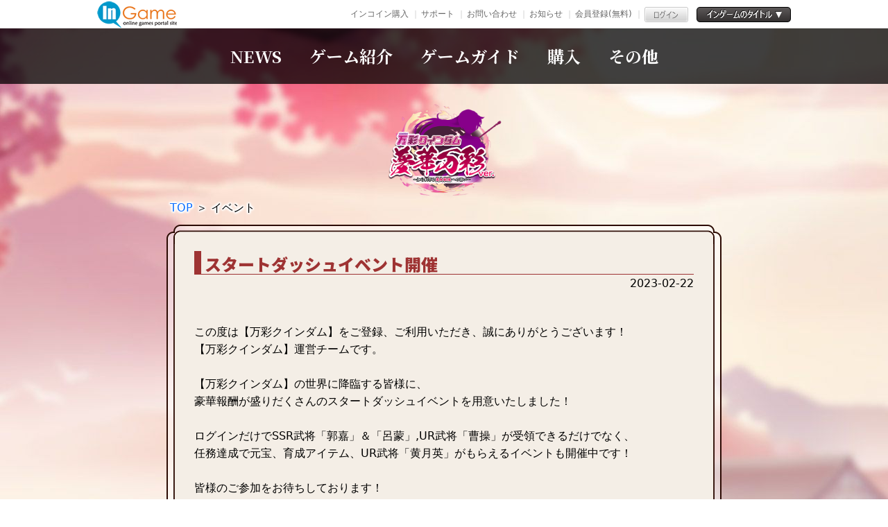

--- FILE ---
content_type: text/html; charset=UTF-8
request_url: https://ingame.jp/second.php?css=21&gid=108&cclink=ingame&url=/news/event/2023-02-21/33627.html
body_size: 5048
content:
<!DOCTYPE html>
<html lang="ja">
  <head>
        <!-- Google Tag Manager -->
        <script>(function(w,d,s,l,i){w[l]=w[l]||[];w[l].push({'gtm.start':
        new Date().getTime(),event:'gtm.js'});var f=d.getElementsByTagName(s)[0],
        j=d.createElement(s),dl=l!='dataLayer'?'&l='+l:'';j.async=true;j.src=
        'https://www.googletagmanager.com/gtm.js?id='+i+dl;f.parentNode.insertBefore(j,f);
        })(window,document,'script','dataLayer','GTM-KD9HS2N');</script>
        <!-- End Google Tag Manager -->
	<meta charset="utf-8" />
<meta name="viewport" content="width=device-width, initial-scale=1.0" />
<meta HTTP-EQUIV="CACHE-CONTROL" CONTENT="NO-CACHE">
<meta HTTP-EQUIV="PRAGMA" CONTENT="NO-CACHE">
    <meta charset="UTF-8" />
    <meta name="viewport" content="width=device-width, initial-scale=1.0" />
	<title>万彩クインダム〜知られざる美女秘境への誘い</title>
	<script type="text/javascript" src="/skin/game/bankui/js/jquery-3.5.1.min.js"></script>
	<script type="text/javascript" src="/e/extend/common/postmessage.js"></script>


    <link rel="shortcut icon" href="/skin/game/bankui/img/favicon.ico" type="image/x-icon" />

    <link rel="stylesheet" href="/skin/game/bankui/css/bootstrap-reboot.min.css" />
    <link rel="stylesheet" href="/skin/game/bankui/css/style.css?0413" media="screen and (min-width:800px)"/>
    <link rel="stylesheet" href="/skin/game/bankui/css/mobile.css?0413" media="screen and (max-width:799px)"/>
  </head>
  <body>
    <div id="individual">

        <!-- Google Tag Manager (noscript) -->
        <noscript><iframe src="https://www.googletagmanager.com/ns.html?id=GTM-KD9HS2N"
        height="0" width="0" style="display:none;visibility:hidden"></iframe></noscript>
        <!-- End Google Tag Manager (noscript) -->



        <!--共通ヘッダー//-->
        <style>
    html{
        margin-top: 41px;
    }

    @media (max-width: 1000px) {
        html{
            margin-top: 0px;
        }

        #jsBanner {
            display: none
        }
    }
</style>

<div id="jsBanner"></div>
<script type="text/javascript">
    $("#jsBanner").load("/e/extend/ingame/siteinfo/jsNewBanner.php");
</script>
        <!--//共通ヘッダー-->


    <header>


      <div id="header">
        <div id="menu_wrap">
		  <ul class="menu">
			<li class="menu_title">MENU</li>
			<li class="menu_news"><a href="/e/action/ListInfo.php?css=1&classid=20,21,22,23&tempid=23&ph=1&gameid=108__108&cclinkid=|99|&cclinkname=ingame">NEWS</a></li>
			<li class="menu_info"><a href="/second.php?css=6&gid=108&cclink=ingame&url=/info/about/bankui.html">ゲーム紹介</a></li>
			<li class="menu_guide"><a href='/gameinfo/bankui_ingame_guide.html'>ゲームガイド</a></li>
			<li class="menu_buy"><a href="/second.php?css=9&gid=108&cclink=ingame&url=/gameinfo/bankui_charge.html">購入</a></li>
			<li class="menu__single menu_etc">
			  <a href="#" class="init-bottom">その他</a>
			  <ul class="menu__second-level">
								<li class="menu_gift">
					<a href="/e/extend/cclink/ingame/giftcodelist.php?gid=108&css=10">ギフトコード</a>
				</li>
				
			  <li class="menu_faq"><a href="/second.php?css=8&gid=108&cclink=ingame&url=/info/question/bankui.html">よくある質問</a></li>
							<li><a href='/e/extend/ingame/contact/?gameid=108'>お問合わせ</a></li>
							<li><a href='/second.php?css=13&gid=108&cclink=ingame&url=/info/agreement/bankui_ingame.html'>利用規約</a></li>
							<li><a href='/info/ingame/privacy.html'>ﾌﾟﾗｲﾊﾞｼｰﾎﾟﾘｼｰ</a></li>
							<li><a href='/sp/'>InGame</a></li>
							</li>
			  </ul>
			</li>
		  </ul>
        </div>
        <div class="menu_open">
          <button class="menu_button">
            <span class="menu_lineTop"></span>
            <span class="menu_lineMiddle"></span>
            <span class="menu_lineBottom"></span>
          </button>
        </div>
      </div>

    </header>

      <main>
        <div class="logo">
          <a href="/index_bankui_ingame.html" ><img src="/skin/game/bankui/img/logo.png" alt=""/></a>
        </div>


                                    <section id="news_list">
                        
                                                    <div class="pagecontent">
                                <!--- subtitle start--->
                                <div class="subtitle">
                                    <div class="sp_page_right_top">
                                        <span class="subpagenav"><a href="/index_bankui_ingame.html">TOP</a></span>
                                        ＞
                                        <span class="subpagenav_current"> イベント </span>
                                    </div>
                                </div>
                                                    <meta charset="utf8" />

<script>
    if(!window.location.href.includes("/second.php?")  ){
         window.location.href = "/e/extend/common/gotonews.php?gid=108&cid=|6|99|30|24|23|21|13|12|2|1|&classid=21&url=/news/event/2023-02-21/33627.html";
    }
</script>

<!--- spcontain start && !window.location.href.includes("sankoku.net")--->
<div class="spcontain">
    <div class="spcontainer">
        <div class="page_tit">
            <h3>スタートダッシュイベント開催</h3>
            <span class="pages_date">2023-02-22</span>
        </div>
        <div class="page_dital">
                <img alt="" src="/d/file/p/2023/02-22/15cea97796b7b45eb27ee742430ee098.jpg" /><br />
この度は【万彩クインダム】をご登録、ご利用いただき、誠にありがとうございます！<br />
【万彩クインダム】運営チームです。<br />
&nbsp;<br />
【万彩クインダム】の世界に降臨する皆様に、<br />
豪華報酬が盛りだくさんのスタートダッシュイベントを用意いたしました！<br />
&nbsp;<br />
ログインだけでSSR武将「郭嘉」＆「呂蒙」,UR武将「曹操」が受領できるだけでなく、<br />
任務達成で元宝、育成アイテム、UR武将「黄月英」がもらえるイベントも開催中です！<br />
&nbsp;<br />
皆様のご参加をお待ちしております！<br />
&nbsp;
<h4>一、武将征途</h4>
期間：サーバー公開から7日間<br />
詳細：<br />
①名将集結：指定任務を達成し、<strong>元宝</strong>をもらいましょう！<br />
②全軍操練：目標任務をクリアで、<strong>元宝</strong>と<strong>大量</strong><strong>のアイテム</strong>をもらいましょう！<br />
③累計募集：武将募集任務を完成し、<strong>募集券</strong>と<strong>武将の武魂</strong>をもらいましょう！<br />
<img alt="" src="/d/file/p/2023/02-21/7db29fee7bdd35f56c0679f056ffba4a.png" style="width: 200px; height: 340px;" />&nbsp;&nbsp;<img alt="" src="/d/file/p/2023/02-21/fc568f455857e0284a243d8f10df6734.png" style="width: 200px; height: 340px;" />&nbsp;&nbsp;<img alt="" src="/d/file/p/2023/02-21/4d9d990013e9bff8948bd468238638aa.png" style="width: 200px; height: 340px;" />
<h4>二、公開試練</h4>
期間：サーバー公開から7日間<br />
詳細：毎日の目標任務をクリアして得点を稼ぎ、指定得点まで達成すれば、<strong>黄月英（SSR&rarr;</strong><strong>UR</strong><strong>）、大量の元宝</strong>などの豪華報酬が獲得できます！<br />
<img alt="" src="/d/file/p/2023/02-21/a88b0e78d3decf563d0a4c0ced2ff46c.png" style="width: 200px; height: 340px;" />&nbsp;&nbsp;<img alt="" src="/d/file/p/2023/02-21/9fdccf2a4c8e0151ef40150551da3e48.png" style="width: 200px; height: 340px;" />
<h4>三、群雄争霸</h4>
期間：サーバー公開から6日間<br />
詳細：戦役クリア、戦力が指定値に達成などの条件を満たし、サーバーで上位になれば、豪華報酬がもらえます！<br />
<img alt="" src="/d/file/p/2023/02-21/9e177b4ce9525a302b1d405effb404b8.png" style="width: 200px; height: 340px;" />&nbsp;&nbsp;<img alt="" src="/d/file/p/2023/02-21/4ba6ec1cad74f6c531d03a7a7624f954.png" style="width: 200px; height: 340px;" />
<h4>四、超お得パック</h4>
期間：新規アカウント作成して戦役20クリアで開放し、3日間持続<br />
詳細：イベント期間中、<strong>金色装備</strong>、<strong>武魂自選箱</strong>、<strong>大量の募集券</strong>を含む豪華パックが購入できます！<br />
<img alt="" src="/d/file/p/2023/02-21/b3f9460873007a2e557277e6bb2f81da.png" style="width: 200px; height: 261px;" />
<h4>五、時限累計チャージ</h4>
期間：新規アカウント作成して戦役25クリアで開放し、5日間持続<br />
詳細：イベント期間中、累計チャージ額が指定値になれば、武将「<strong>黄忠</strong><strong>」の</strong><strong>武魂</strong><strong>＆</strong><strong>神器</strong>、<strong>武将「曹操」＆「周瑜」</strong>とその神器を含む豪華報酬が受領可能！<br />
<img alt="" src="/d/file/p/2023/02-21/8de04c79618870cf0b7f9f5457bc2c87.png" style="width: 200px; height: 340px;" />&nbsp;&nbsp;<img alt="" src="/d/file/p/2023/02-21/3cf9cc96a9e1953abafb093fded36d5f.png" style="width: 200px; height: 335px;" />
<h4>六、七日特典</h4>
期間：新規アカウント作成して戦役25クリアで開放し、7日間持続<br />
詳細：毎日ログインだけで、武将「<strong>郭嘉</strong>」＆「<strong>呂蒙</strong>」＆「<strong>曹操</strong>」を含む豪華報酬が受領できます！<br />
<img alt="" src="/d/file/p/2023/02-21/791483318414f1dab8077881d49d124e.png" style="width: 200px; height: 337px;" />
<h4>七、ログインボーナス</h4>
期間：新規アカウント作成して戦役25クリアで開放し、永久有効<br />
詳細：毎日ログインで<strong>元宝</strong>、<strong>昇格丹</strong>、<strong>覚醒丹</strong>を含む報酬を受領しましょう！<br />
<img alt="" src="/d/file/p/2023/02-21/b0d695c97e38503732e034ef5584deb7.png" style="width: 200px; height: 339px;" />
<h4>八、機能特典</h4>
期間：新規アカウント作成して戦役25クリアで開放し、永久有効<br />
詳細：戦役をクリアで指定機能が開放されると、必要アイテムが含まれる豪華応援パックが開放されます！<br />
<img alt="" src="/d/file/p/2023/02-21/bb171939ba4774a10c7e9ed16c2fc046.png" style="width: 200px; height: 335px;" />
<h4>九、初チャージ</h4>
期間：新規アカウント作成して戦役25クリアで開放し、永久有効<br />
詳細：初チャージで指定Pt数を達成し、武将「<strong>黄忠</strong>」と「<strong>黄忠</strong>」<strong>の武魂</strong>、武将「<strong>諸葛亮</strong>」、<strong>七色石</strong>を含む豪華パックを受領しましょう！<br />
<img alt="" src="/d/file/p/2023/02-21/aea53b1909e8ce1b193e6d188588aaf6.png" style="width: 200px; height: 305px;" />&nbsp;&nbsp;<img alt="" src="/d/file/p/2023/02-21/636c5faffdc242f44984819ed93e2501.png" style="width: 200px; height: 307px;" />&nbsp;&nbsp;<img alt="" src="/d/file/p/2023/02-21/b78e57cf083731f3cd984ff393da36d0.png" style="width: 200px; height: 311px;" /><br />
<br />
注意事項<br />
※明らかにゲームルール違反だと判断された場合、運営側は事前通知なく、個別プレイヤー様をイベント報酬対象外にすることがあります。<br />
※イベント内に記載してあるすべての時間(公表時間、報酬配布時間など)は実際の作業進捗により前後する場合があります。<br />
※報酬配布時間が記載されていないイベントにつきましては、報酬は運営作業日にプレゼントを送付いたします (応募手続きは不要です)。<br />
※特別な説明がない限り、すべてのイベントは実施サーバーごとにデータが統計され、報酬が配布されます。<br />
※当ページの掲載内容は予告なく変更することがあります。あらかじめご了承ください。<br />
※イベント主催者は、今回のイベントにつき最終的な解釈権を有します。<br />
※画像はイメージです。実際のゲーム画面とは異なる場合がございます。<br />
※報酬の配布内容等に、不明な点等ある場合には運営チームにご連絡ください。(※1週間以上経過するとデータが確認できない場合がございます。あらかじめご了承下さい。)<br />
<br />
&nbsp;        </div>
        <div class="back_btn"><a href="javascript:history.go(-1)">戻る</a></div>
    </div>
</div>
<!--- spcontain end--->

<script src="/e/public/onclick/?enews=donews&classid=21&id=33627"></script>    </div>
      </div>
	 	<footer>
 		    		        <div class="company_info">
		            <img src="/skin/game/bankui/img/ingamelogo.png" alt="" srcset="" />
		            		                <div>
		                    <ul>
		                        		                            <li><a href='/e/extend/ingame/contact/?gameid=108' target='_blank'>お問合わせ</a></li>
		                        		                            <li><a href='/info/ingame/agreement.html' target='_blank'>利用規約</a></li>
		                        		                            <li><a href='/info/ingame/privacy.html' target='_blank'>ﾌﾟﾗｲﾊﾞｼｰﾎﾟﾘｼｰ</a></li>
		                        		                            <li><a href='/info/ingame/salespolicy.html' target='_blank'>特定商取引法</a></li>
		                        		                    </ul>
		                </div>
		            		            <p>© 2023 Ingame Co.,Ltd. All rights reserved.</p>
		        </div>
		    		</footer>
	</div>
	

 	<script src="https://cdnjs.cloudflare.com/ajax/libs/jquery/3.6.0/jquery.min.js"></script>
    <script src="/skin/game/bankui/js/common_m.js"></script>

 
 <script src="/skin/game/bankui/js/tabs.js"></script>

<script>
    var isMobile = /Android|webOS|iPhone|iPad|iPod|BlackBerry|IEMobile|Opera Mini/i.test(navigator.userAgent);
    if (!isMobile) {
        $('ul.menu__second-level li:last-child').remove();
    }
</script>


    </body>
</html>

--- FILE ---
content_type: text/html; charset=utf-8
request_url: https://ingame.jp/e/extend/ingame/siteinfo/jsNewBanner.php
body_size: 1361
content:
<link rel="stylesheet" href="/skin/ingame/new/css/ingametop2.css">
<div id="plattop">
    <div class="top_wrap">
        <a href="/" class="toplogo"></a>
        <!---top menu start--->
        <div class="tnmenu">
            <ul>
                <li class="tn_Incoinbuy"><a href="/info/ingame/shop_info.html">インコイン購入</a></li>
                <li class="tn_support">
                    <a href="/info/ingame/about_ingame.html">サポート</a>
                    <ul class="ts_gmenu">
                        <li class="tn_about"><a href="/info/ingame/about_ingame.html">はじめての方</a></li>
                        <li class="tn_faq"><a href="/info/ingame/ingame_faq.html">よくある質問</a></li>
                    </ul>
                </li>

                <li class="tn_contact"><a href="/e/extend/ingame/contact/">お問い合わせ</a></li>
                <li class="tn_contact"><a href="/e/extend/ingame/siteinfo/topics.php">お知らせ</a></li>

                                    <li class="tn_login tlilast"><a href="/e/member/register/index.php?groupid=1&gameid=99">会員登録(無料)</a></li>
                    <li class="tlilast"><a href="/e/member/login/" class="toploginbtn"></a></li>
                            </ul>
        </div>
        <!---top menu end--->


        <!--allgames start--->
        <div id="allgames" class="all_games">
            <span class="all_gamesbtn">インゲームのタイトル</span>
            <div id="allgameslist" class="all_gameslist">
                <dl class="games_content">
                    <dt>インゲームのタイトル</dt>
                    <dd><a target='_blank' href='/index_ec_ingame.html'><img src='/skin/game/ec/banner/75.jpg'/>時巡るエコーキューブ</a></dd><dd><a target='_blank' href='/index_ttg_ingame.html'><img src='/skin/game/ttg/banner/75.jpg'/>触ったら少女に</a></dd><dd><a target='_blank' href='/index_interfracta_ingame.html'><img src='/skin/game/interfracta/banner/75.jpg'/>交界戦姫インターフラクタ</a></dd><dd><a target='_blank' href='/index_lau_ingame.html'><img src='/skin/game/lau/banner/75.jpg'/>ルミナ・アークの最弱無双</a></dd><dd><a target='_blank' href='/index_kamifuwa_ingame.html'><img src='/skin/game/kamifuwa/banner/75.jpg'/>神々のふんわり育成日誌！</a></dd><dd><a target='_blank' href='/index_eow_ingame.html'><img src='/skin/game/eow/banner/75.jpg'/>聖戦の残響</a></dd><dd><a target='_blank' href='/index_isekai_ingame.html'><img src='/skin/game/isekai/banner/75.jpg'/>勇者なんてお断り！</a></dd><dd><a target='_blank' href='/index_egg_ingame.html'><img src='/skin/game/egg/banner/75.jpg'/>カリカリドラたま斬り</a></dd><dd><a target='_blank' href='/index_hasen_ingame.html'><img src='/skin/game/hasen/banner/75.jpg'/>覇界戦志</a></dd><dd><a target='_blank' href='/index_pw_ingame.html'><img src='/skin/game/pw/banner/7575.jpg'/>神になるッ！</a></dd><dd><a target='_blank' href='/index_yk_ingame.html'><img src='/skin/game/yk/banner/7575.jpg'/>よろず社の神ならい</a></dd><dd><a target='_blank' href='/index_lr_ingame.html'><img src='/skin/game/lr/banner/7575.jpg'/>ラスト・ラグナレク</a></dd><dd><a target='_blank' href='/index_ar_ingame.html'><img src='/skin/game/ar/banner/75x75.jpg'/>あやかしっくレコード</a></dd><dd><a target='_blank' href='/index_fkw_ingame.html'><img src='/d/file/p/2020/02-05/ff938c7f50c4360ac43e953851ea46c9.jpg'/>騎士と翼のﾌﾛﾝﾃｨｱ</a></dd><dd><a target='_blank' href='/index_dragoon_ingame.html'><img src='/d/file/p/2018/03-26/f7bb3b4086270043af276bdbd8586016.png'/>ドラグーン・ナイツ</a></dd><dd><a target='_blank' href='/index_mt3goku_ingame.html'><img src='/d/file/p/2020/08-17/823dbf5eab728fa614a51b2b44a762f7.jpg'/>無敵三国</a></dd>                </dl>
            </div>
        </div>
        <!--allgames start--->
    </div>
</div>

--- FILE ---
content_type: text/css
request_url: https://ingame.jp/skin/game/bankui/css/style.css?0413
body_size: 5961
content:
@charset "UTF-8";
/* 簡易リセットCSS */
@import url("https://fonts.googleapis.com/css2?family=Noto+Sans+JP:wght@100;400;900&family=Noto+Serif+JP:wght@400;700&display=swap");
* {
  margin: 0;
  padding: 0;
}

/* Google Fonts読み込み */
ul {
  list-style: none outside !important;
  margin: 0;
  padding: 0;
}

input:focus {
  outline: none;
}

body {
  position: relative;
  min-width: 1280px;
  color: var(--color_text);
  line-height: 1.6;
  background: url(../img/bg.jpg) no-repeat center -1120px;
}

section {
  transition: 0.3s;
}

header {
  background: url(../img/header.jpg) no-repeat center top;
  height: 1080px;
  overflow: hidden;
}

#header {
  height: 80px;
  display: flex;
  justify-content: center;
  align-items: center;
  position: relative;
  z-index: 1000;
  background-color: rgba(0, 0, 0, 0.75);
  /* SPメニュー開閉ボタン*/
}
#header #menu_wrap {
  display: flex;
  justify-content: center;
}
#header .menu {
  width: auto;
  position: relative;
  display: flex;
  justify-content: center;
}
#header .menu > li {
  padding: 0 20px;
  height: 80px;
  line-height: 80px;
  margin: 0 0;
  transition: all 0.3s;
  font-size: 24px;
}
#header .menu > li a {
  display: block;
  color: #fff;
  font-family: "Noto Sans JP", sans-serif;
  font-family: "Noto Serif JP", serif;
  font-weight: bold;
  text-decoration: none;
}
#header .menu > li a:hover {
  color: #ff7584;
}
#header .menu > li.menu_title {
  display: none;
}
#header .menu .menu_top {
  display: none;
}
#header .menu > li .menu > li a:hover {
  color: #999;
}
#header ul.menu__second-level {
  visibility: hidden;
  opacity: 0;
  z-index: 1;
}
#header ul.menu__second-level li {
  text-indent: 0;
  text-align: center;
  line-height: 40px;
  height: 40px;
}
#header ul.menu__second-level li a:hover {
  color: #000;
  background: #e5e5e5;
}
#header .menu > li.menu__single {
  position: relative;
}
#header li.menu__single ul.menu__second-level {
  position: absolute;
  top: 0px;
  left: 20px;
  width: 150px;
  font-size: 12px;
  background: #000;
  transition: all 0.2s ease;
  border: 1px solid #cccccc;
  filter: drop-shadow(2px 2px 2px rgba(0, 0, 0, 0.5));
}
#header li.menu__single:hover ul.menu__second-level {
  top: 60px;
  visibility: visible;
  opacity: 1;
}
#header .menu_open {
  display: none;
}

#gamestart_link {
  position: absolute;
  width: 260px;
  top: 533px;
  left: 50%;
  transform: translate(55px, 0px);
}
#gamestart_link .top_start {
  background: url(../img/start_on.png) no-repeat;
  background-size: contain;
  display: block;
  width: 226px;
  /* filter: drop-shadow(0px 3px 3px rgb(0, 0, 0)); */
  width: 100%;
}
#gamestart_link .top_start img {
  transition: 0.3s;
}
#gamestart_link .top_start img:hover {
  opacity: 0;
}
#gamestart_link img {
  width: 100%;
}

.mainte .top_start img:hover {
  opacity:1 !important;
}

footer {
  background: #fff;
  height: 120px;
  bottom: 0;
  width: 100%;
  z-index: 101;
  transition: 0.3s;
  color: #000;
}
footer .company_info {
  padding: 10px;
  position: relative;
  display: flex !important;
  justify-content: center;
  flex-wrap: wrap;
  align-items: center;
}
footer .company_info img {
  width: 186px;
  height: 69px;
}
footer .company_info div {
  margin: 0px 0px 0px 40px;
}
footer .company_info ul {
  margin-bottom: 0px;
  font-size: 12px;
  display: flex;
  justify-content: center;
}
footer .company_info ul li {
  margin: 0 5px;
  padding-left: 5px;
  border-left: 1px solid #000;
}
footer .company_info ul li:first-child {
  border: none;
  padding-left: 0px;
  margin: 0 5px 0 0;
}
footer p {
  width: 100%;
  text-align: center;
  margin: 10px 0 0 0;
}

#top {
  width: 100%;
  height: 100vh;
  height: calc(var(--vh, 1vh) * 100);
  background-image: url(../img/sub_menu_bg.png), url(../img/header.png);
  background-repeat: no-repeat;
  background-position: center bottom, center center;
  background-size: auto, contain;
  position: relative;
}

.sp_header {
  display: none;
}

@-webkit-keyframes btn_anime {
  0% {
    bottom: 0px;
  }
  100% {
    bottom: 20px;
  }
}

@keyframes btn_anime {
  0% {
    bottom: 0px;
  }
  100% {
    bottom: 20px;
  }
}
#world {
  position: relative;
  z-index: 2;
  background: url(../img/world_bg.png) no-repeat center top;
  margin: 80px 0 0 0;
  padding: 0px 0 0 0;
}
#world .world_wrapper {
  width: 1280px;
  margin: 0 auto;
}
#world .world_wrapper h1 {
  width: 220px;
  margin: 0px 0 10px 0;
}
#world .world_wrapper h1 img {
  width: 100%;
}
#world .world_img {
  margin: 0px 0 0px 0;
  width: 1286px;
}
#world .world_img img {
  width: 100%;
}

#chara {
  margin: -100px 0 0 0;
  padding: 0px 0 0 0;
  background: url(../img/chara_bg.png) center 155px no-repeat;
}
#chara h1 {
  text-align: center;
}
#chara .charactar-slider {
  position: relative;
  margin: 20px 0 0 0;
  padding: 0 0 0px 0 !important;
  width: 100%;
  overflow: hidden;
}
#chara .charactar-slider .swiper-wrapper {
  margin: 0 0 40px 0;
}
#chara .charactar-slider .swiper-slide {
  text-align: center;
  margin: 40px 0 0 0;
}
#chara .charactar-slider .swiper-slide img {
  width: 910px;
}
#chara .charactar-slider .item {
  position: relative;
  z-index: 10;
  width: 900px;
  margin: 0 30px;
  height: 880px;
  overflow: visible;
}
#chara .charactar-slider .chara_pagination {
  width: 100%;
  bottom: 180px !important;
  display: flex;
  justify-content: center;
}
#chara .charactar-slider .chara_pagination .swiper-pagination-bullet-active {
  opacity: 0.5;
}
#chara .charactar-slider .chara_pagination span {
  width: 107px;
  height: 106px;
  margin: 0 10px 0 10px !important;
  opacity: 1;
  font-size: 0;
  background-size: cover !important;
  border-radius: 0;
}
#chara .charactar-slider .chara_pagination span:nth-child(1) {
  background: url(../img/chara/icon_c_1.png) no-repeat center;
}
#chara .charactar-slider .chara_pagination span:nth-child(2) {
  background: url(../img/chara/icon_c_1.png) no-repeat center;
}
#chara .charactar-slider .chara_pagination span:nth-child(3) {
  background: url(../img/chara/icon_c_1.png) no-repeat center;
}
#chara .prev,
#chara .next {
  position: absolute;
  width: 78px !important;
  height: 106px !important;
  top: 50%;
  z-index: 5;
}
#chara .prev {
  background: url(../img/arrow_l.png) no-repeat !important;
  background-size: cover !important;
  margin: -54px 0 0 -490px;
  left: 50% !important;
}
#chara .next {
  background: url(../img/arrow_r.png) no-repeat !important;
  background-size: cover !important;
  margin: -54px -490px 0 0;
  right: 50% !important;
}

#spec {
  font-family: OpenSans;
  width: 100%;
  background: rgb(54, 72, 117);
  background: linear-gradient(0deg, rgb(54, 72, 117) 0%, rgb(14, 30, 44) 100%);
  display: flex;
  flex-direction: row-reverse;
  justify-content: center;
  align-items: flex-start;
  padding: 80px 0;
  background-size: cover;
  text-align: center;
}
#spec img {
  display: block;
  width: 180px;
  border-radius: 10px;
}
#spec .spec_inner {
  width: 640px;
  margin: 0px 40px 0px 0px;
  display: flex;
  justify-content: space-evenly;
}
#spec .spec_inner .spec_table {
  margin: 2px 0 0 0;
  width: 100%;
  font-size: 12px;
  border-spacing: 0 10px 0 10px;
  color: #fff;
}
#spec .spec_inner .spec_table th {
  border: 1px solid #fff;
  padding: 7px;
  width: 140px;
  text-align: center;
  margin-right: 3px;
  vertical-align: middle;
}
#spec .spec_inner .spec_table td {
  border: 1px solid #fff;
  vertical-align: middle;
  padding-left: 1em;
}
#spec .spec_inner .spec_table td span {
  font-size: 70%;
}
#spec .caution {
  width: 980px;
  margin: 0 auto;
  padding: 20px;
  border: 2px solid #8b785e;
  border-radius: 16px;
  background-color: rgba(0, 0, 0, 0.4);
}
#spec .caution p {
  font-size: 18px;
  margin-bottom: 10px;
}
#spec .caution ul li {
  line-height: 20px;
  font-size: 14px;
}

#news_area {
  position: relative;
  width: 100%;
  position: relative;
  font-family: "Noto Sans JP", sans-serif;
  margin: -100px 0 0 0;
  padding: 160px 0 250px 0;
  background: url(../img/news_bg.png) no-repeat top center;
}
#news_area #banner {
  background: transparent;
  width: 800px;
  height: 328px;
  margin: 0px auto 80px auto;
  overflow:hidden;
}
#news_area #banner img {
  display: block;
  width: 100%;
}
#news_area #banner .banner-pagination {
  height: 25px !important;
  line-height: 25px;
  vertical-align: top;
  text-align: center;
}
#news_area #banner .banner-pagination .swiper-pagination-clickable,
#news_area #banner .banner-pagination .swiper-pagination-bullet {
  line-height: 25px;
  vertical-align: top;
  width: 12px !important;
  height: 12px !important;
  margin: 6px;
  opacity: 1 !important;
  background-color: #666;
}
#news_area #banner .banner-pagination .swiper-pagination-bullet-active {
  background-color: #000;
}
#news_area #news_wrapper {
  width: 930px;
  margin: 0 auto 0 auto;
  display: flex;
  justify-content: space-between;
}
#news_area #news {
  overflow: hidden;
  width: 740px;
  height: 480px;
}
#news_area #news .news_body {
  background: #f3c6cd;
  border-radius: 10px;
  padding: 0px;
  overflow: hidden;
}
#news_area #news .notice_tabs_list ul {
  height: 60px;
  background: url(../img/nwes_pat.png);
  padding: 15px 0;
  display: flex;
  justify-content: space-around;
}
#news_area #news .notice_tabs_list ul .active {
  background-color: #f72a47;
}
#news_area #news .notice_tabs_list ul li {
  width: 120px;
  height: 30px;
  text-align: center;
  cursor: pointer;
  color: #fff;
  font-size: 16px;
  line-height: 30px;
  padding: 0px 0 0 0;
  background-color: #df5a7b;
  border-radius: 15px;
  margin-bottom: 11px;
}
#news_area #news .tabs {
  position: relative;
  overflow: hidden;
  width: 100%;
}
#news_area #news .tabs > ul {
  margin: 0;
  padding: 18px 32px;
}
#news_area #news .tabs > ul > li {
  display: none;
  margin: 0 0px 0 0px;
}
#news_area #news .tabs > ul > li ul {
  margin-bottom: 20px;
  height: 334px;
  overflow: hidden;
}
#news_area #news .tabs > ul > li ul li {
  font-size: 16px;
  padding: 24px 0px 0 0;
  border-bottom: 1px solid #6d3c42;
  align-items: center;
  margin: 0 0 20px 0;
  position: relative;
}
#news_area #news .tabs > ul > li ul li .icon {
  position: absolute;
  display: block;
  top: 0;
  left: 100px;
  height: 20px;
  border-radius: 10px;
}
#news_area #news .tabs > ul > li ul li .ic_type21 {
  background: #fff url(../img/label_event.png) no-repeat center center;
  background-size: cover;
  min-width: 75px;
  height: 18px;
  margin-right: 10px;
}
#news_area #news .tabs > ul > li ul li .ic_type20 {
  background: #fff url(../img/label_news.png) no-repeat center center;
  background-size: cover;
  min-width: 75px;
  height: 18px;
  margin-right: 10px;
}
#news_area #news .tabs > ul > li ul li .ic_type22 {
  background: #fff url(../img/label_update.png) no-repeat center center;
  background-size: cover;
  min-width: 75px;
  height: 18px;
  margin-right: 10px;
}
#news_area #news .tabs > ul > li ul li .ic_type23 {
  background: #fff url(../img/label_mainte.png) no-repeat center center;
  background-size: cover;
  min-width: 75px;
  height: 18px;
  margin-right: 10px;
}
#news_area #news .tabs > ul > li ul li .ic_type26 {
  background: #fff url(../img/label_tips.jpg) no-repeat center center;
  background-size: cover;
  min-width: 75px;
  height: 18px;
  margin-right: 10px;
}
#news_area #news .tabs > ul > li ul li .t1 {
  display: flex;
  flex: auto;
  overflow: hidden;
  align-items: center;
  text-overflow: ellipsis;
  white-space: nowrap;
}
#news_area #news .tabs > ul > li ul li .t3 {
  color: #6d3c42;
  font-size: 16px;
  line-height: 20px;
  white-space: nowrap;
  position: absolute;
  top: 0;
  left: 0;
}
#news_area #news .tabs > ul > li ul li a {
  text-decoration: none;
  color: #6d3c42;
  vertical-align: middle;
}
#news_area #news .tabs > ul > li ul li a:hover {
  color: #f31e0e;
}
#news_area #news .morebtn {
  height: 30px;
}
#news_area #news .morebtn a {
  float: right;
  display: block;
  text-decoration: none;
  text-align: center;
  color: #fff;
  width: 125px;
  height: 30px;
  padding: 0px 0 0 0;
  background-color: #e7839d;
  font-size: 16px;
  border-radius: 15px;
  line-height: 30px;
}
#news_area #news .morebtn a:hover {
  background: #fff;
  color: #000;
}
#news_area .sub_links li:nth-child(2) {
  margin: 25px 0;
}

#twitter_area {
  position: relative;
  z-index: 2;
  margin: -160px 0 0 0;
  padding: 80px 0;
  background: url(../img/tw_bg.png) center 0 no-repeat;
}
#twitter_area .tw_wrapper {
  width: 820px;
  margin: 0 auto;
  overflow: hidden;
  border-radius: 10px;
}
#twitter_area .tw_wrapper .tw_header {
  background: url(../img/tw_pat.png);
  height: 60px;
  color: #fff;
  text-align: center;
  font-size: 40px;
  line-height: 60px;
}
#twitter_area .tw_wrapper .tw_body {
  background: #c1e0e9;
  height: 540px;
  padding: 24px 40px;
}
#twitter_area .tw_wrapper .tw_body .timeline_wrapper {
  height: 100%;
  overflow: auto;
  background-color: #fff;
  border-radius: 10px;
}

#feature {
  position: relative;
  background: url(../img/feature.png) no-repeat center top;
  margin: 80px 0 0 0;
  padding: 0px 0 160px 0;
}
#feature h1 {
  text-align: center;
}
#feature .feature-slider {
  position: relative;
  z-index: 2;
  width: max(1280px, 100%);
  margin: 80px auto 0 auto;
  padding: 0 0 0 0 !important;
  filter: drop-shadow(3px 3px 3px rgba(0, 0, 0, 0.3));
  overflow: hidden;
}
#feature .feature-slider .swiper-slide {
  width: 967px;
  margin: 0 auto;
  opacity: 0.4;
  overflow: hidden;
  transition: 0.7s;
  transform: scale(0.9);
}
#feature .feature-slider .swiper-slide img {
  width: 100%;
}
#feature .feature-slider .swiper-slide-active {
  opacity: 1;
  z-index: 1;
  transform: scale(1);
}
#feature .prev,
#feature .next {
  position: absolute;
  width: 78px !important;
  height: 106px !important;
  top: 50%;
  z-index: 5;
}
#feature .prev {
  background: url(../img/arrow_l.png) no-repeat !important;
  background-size: cover !important;
  margin: -54px 0 0 -490px;
  left: 50% !important;
}
#feature .next {
  background: url(../img/arrow_r.png) no-repeat !important;
  background-size: cover !important;
  margin: -54px -490px 0 0;
  right: 50% !important;
}
#feature .feature_pagination {
  width: 100%;
  margin: 0.5rem auto 0 auto;
  text-align: center;
  line-height: 12px;
  font-size: 12px;
  bottom: 128px;
}
#feature .feature_pagination .swiper-pagination-bullet {
  width: 12px;
  height: 12px;
  display: inline-block;
  border-radius: 100%;
  background: #cccccc;
  opacity: 1;
}
#feature .feature_pagination .swiper-pagination-bullet-active {
  opacity: 1;
  background-color: #000;
}
#feature .feature_pagination span {
  margin: 0 5px !important;
  font-size: 0;
}
#feature .feature_pagination span:focus {
  outline: -webkit-focus-ring-color auto 0px;
}

/*----------------------------------------------------------------------
          2nd page
----------------------------------------------------------------------*/
input:focus {
  outline: none;
}

#individual {
  background-image: url(../img/second_bg.jpg);
  background-attachment: fixed;
  background-color: #fff;
  background-size: auto;
  background-repeat: no-repeat;
  background-position: center top;
}
#individual header {
  background-image: none;
  height: 350px;
  width: 100%;
  z-index: 100;
  text-align: center;
  padding: 0;
  margin: 0 0 -250px 0;
}
#individual header #header {
  position: relative;
  z-index: 2;
}
#individual main {
  padding: 0 0 75px 0;
}
#individual main .logo {
  width: 224px;
  margin: 0 auto;
}
#individual main .logo img {
  width: 100%;
}
#individual main #news_list {
  width: 800px;
  margin: 0 auto;
}
#individual main #news_list .back_btn {
  font-family: "Noto Sans JP", Sans;
}
#individual main #news_list .back_btn a {
  margin: 0 auto;
  text-align: center;
  display: block;
  width: 140px;
  background-color: #e4dbba;
  color: #000;
  padding: 10px;
  text-decoration: none;
  border-radius: 2px;
}
#individual main #news_list .back_btn a:hover {
  color: #e79141;
}
#individual main #news_list #genre {
  display: flex;
  flex-wrap: wrap;
  justify-content: center;
  margin: 10px auto 10px auto;
}
#individual main #news_list #genre li {
  font-family: "Noto Sans JP", sans-serif;
  position: relative;
  background-color: #e4dbba;
  border-radius: 6px;
  font-weight: bold;
  text-align: center;
  width: 120px;
  cursor: pointer;
  padding: 8px 8px;
  margin: 10px;
}
#individual main #news_list #genre li a {
  color: #000000;
  text-decoration: none;
  font-weight: 700;
}
#individual main #news_list #genre li a:hover {
  color: #9e3333;
}
#individual main #news_list > #news_body {
  margin-top: 60px;
}
#individual main #news_list > #news_body > li:before, #individual main #news_list > #news_body > li:after {
  content: " ";
  display: block;
  position: absolute;
}
#individual main #news_list > #news_body li {
  position: relative;
  background: url(../img/frame.png) repeat-y;
  margin-bottom: 80px;
  padding: 0 40px;
}
#individual main #news_list > #news_body li:before, #individual main #news_list > #news_body li:after {
  content: " ";
  display: block;
  position: absolute;
}
#individual main #news_list > #news_body li:before {
  left: 0;
  top: -28px;
  width: 100%;
  height: 28px;
  background-image: url(../img/frame_t.png);
  background-repeat: no-repeat;
  background-position: center top;
}
#individual main #news_list > #news_body li:after {
  left: 0;
  bottom: -28px;
  width: 100%;
  height: 28px;
  background-image: url(../img/frame_b.png);
  background-repeat: no-repeat;
  background-position: center bottom;
}
#individual main #news_list > #news_body li a {
  display: flex;
  align-items: center;
  text-decoration: none;
  position: relative;
  z-index: 5;
}
#individual main #news_list > #news_body li a .min_banner img {
  width: 250px;
  margin-right: 20px;
}
#individual main #news_list > #news_body li a .icon {
  flex-basis: 150px;
  width: 150px;
  height: 89px;
  background-size: contain;
  text-indent: -1000%;
  overflow: hidden;
  flex-shrink: 0;
}
#individual main #news_list > #news_body li a .icon .ic_type21 {
  background: url(../img/event.png) no-repeat;
  background-size: 100%;
  display: block;
  width: 100%;
  height: 100%;
}
#individual main #news_list > #news_body li a .icon .ic_type20 {
  background: url(../img/info.png) no-repeat;
  background-size: 100%;
  display: block;
  width: 100%;
  height: 100%;
}
#individual main #news_list > #news_body li a .icon .ic_type22 {
  background: url(../img/update.png) no-repeat;
  background-size: 100%;
  display: block;
  width: 100%;
  height: 100%;
}
#individual main #news_list > #news_body li a .icon .ic_type23 {
  background: url(../img/mainte.png) no-repeat;
  background-size: 100%;
  display: block;
  width: 100%;
  height: 100%;
}
#individual main #news_list > #news_body li a .date {
  padding: 5px 5px 5px 15px;
  line-height: 24px;
}
#individual main #news_list > #news_body li a .date span {
  vertical-align: middle;
}
#individual main #news_list .sppagination {
  margin: 50px auto;
  display: flex;
  flex-wrap: wrap;
  justify-content: center;
}
#individual main #news_list .sppagination a,
#individual main #news_list .sppagination b {
  margin: 0 10px;
  filter: drop-shadow(3px 3px 3px rgba(0, 0, 0, 0.5));
  border-radius: 5px;
  background-color: whitesmoke;
  display: block;
  text-align: center;
  line-height: 40px;
  width: 40px;
  height: 40px;
}
#individual main #news_list .sppagination a:hover,
#individual main #news_list .sppagination b:hover {
  background-color: #0090ff;
  color: #fff;
}
#individual main .pagecontent {
  margin: 0 0 0 0;
}
#individual main .pagecontent .subtitle {
  margin-bottom: 0px;
  filter: drop-shadow(1px 0px 1px #fff) drop-shadow(-1px 0px 1px #fff) drop-shadow(0px 1px 1px #fff) drop-shadow(0px -1px 1px #fff);
  padding: 2px 0 10px 5px;
}
#individual main .pagecontent .spcontain {
  position: relative;
  background: url(../img/frame.png) repeat-y;
  padding: 0 40px;
  margin-top: 30px;
}
#individual main .pagecontent .spcontain:before, #individual main .pagecontent .spcontain:after {
  content: " ";
  display: block;
  position: absolute;
}
#individual main .pagecontent .spcontain:before {
  left: 0;
  top: -28px;
  width: 100%;
  height: 28px;
  background-image: url(../img/frame_t.png);
  background-repeat: no-repeat;
  background-position: center top;
}
#individual main .pagecontent .spcontain:after {
  left: 0;
  bottom: -28px;
  width: 100%;
  height: 28px;
  background-image: url(../img/frame_b.png);
  background-repeat: no-repeat;
  background-position: center bottom;
}
#individual main .pagecontent .spcontain .spcontainer {
  padding: 10px 0;
}
#individual main .pagecontent .spcontain .spcontainer .page_tit {
  margin-bottom: 20px;
}
#individual main .pagecontent .spcontain .spcontainer .page_tit h3 {
  color: #9e3333;
  font-family: "Noto Sans JP", sans-serif;
  font-weight: bold;
  border-width: 0 0 1px 10px;
  border-color: #9e3333;
  border-style: solid;
  padding: 5px 5px 0px 5px;
  font-size: 24px;
  margin-bottom: 0px;
}
#individual main .pagecontent .spcontain .spcontainer .page_tit .pages_date {
  display: block;
  color: #000;
  text-align: right;
}
#individual main .pagecontent .spcontain .spcontainer .page_dital {
  color: #000;
  margin-bottom: 24px;
}
#individual main .pagecontent .spcontain .spcontainer .page_dital p {
  margin-bottom: 1em;
}
#individual main .pagecontent .spcontain .spcontainer .page_dital h2 {
  font-size: 20px !important;
  margin: 10px 0;
}
#individual main .pagecontent .spcontain .spcontainer .page_dital h3,
#individual main .pagecontent .spcontain .spcontainer .page_dital h4 {
  background: url(../img/h3_bg.jpg) center bottom;
  font-family: "Noto Sans JP", sans-serif;
  font-weight: bold;
  color: #fff;
  border: 1px solid #000;
  font-size: 20px !important;
  font-weight: bold;
  margin: 10px 0 5px 0;
  padding: 5px 10px;
  border-radius: 6px;
}
#individual main .pagecontent .spcontain .spcontainer .page_dital img {
  display: inline-block;
  max-width: 100%;
  margin-bottom: 20px;
}
#individual main .pagecontent .spcontain .spcontainer .page_dital table {
  width: 100%;
  border: 1px solid #333333;
  font-size: 0.9em;
  border-spacing: 0;
  color: #000;
  margin: 0 0 0.24rem 0;
}
#individual main .pagecontent .spcontain .spcontainer .page_dital table th {
  color: #fff;
  padding: 8px 15px;
  background: #00234b;
  font-weight: bold;
  border-left: 1px solid #666666;
  border-top: 1px solid #666666;
  border-bottom: 1px solid #666666;
  line-height: 120%;
  text-align: center;
  text-shadow: 1px 1px 4px #000000;
  box-shadow: 0px 1px 1px rgba(255, 255, 255, 0.3) inset;
}
#individual main .pagecontent .spcontain .spcontainer .page_dital table th:last-child {
  border-right: 1px solid #666666;
  box-shadow: 2px 2px 1px rgba(0, 0, 0, 0.1), 0px 1px 1px rgba(255, 255, 255, 0.3) inset;
}
#individual main .pagecontent .spcontain .spcontainer .page_dital table tr {
  background: #fff;
}
#individual main .pagecontent .spcontain .spcontainer .page_dital table tr:nth-child(2n+1) {
  background-color: #e7eff2;
}
#individual main .pagecontent .spcontain .spcontainer .page_dital table tr td {
  text-align: center;
  padding: 8px 15px;
  border-bottom: 1px solid #666666;
  border-left: 1px solid #666666;
}
#individual main .pagecontent .spcontain .spcontainer .page_dital table tr td:last-child {
  border-right: 1px solid #666666;
  box-shadow: 2px 2px 1px rgba(0, 0, 0, 0.1);
}
#individual main .pagecontent .spcontain .spcontainer .page_dital .faq_block {
  border-radius: 6px;
  background-color: #5d3422;
}
#individual main .pagecontent .spcontain .spcontainer .page_dital .q {
  display: inline-block;
  width: 100%;
  padding: 10px;
  color: #fff;
  border-bottom: 1px solid #3f1f13;
}
#individual main .pagecontent .spcontain .spcontainer .page_dital .a {
  color: #fff;
  padding: 10px;
  border-radius: 0px 0px 6px 6px;
  display: flex;
  background-color: #93543e;
  border-top: 1px solid #ab735e;
}
#individual main .pagecontent .spcontain .spcontainer .back_btn {
  font-family: "Noto Sans JP", Sans;
}
#individual main .pagecontent .spcontain .spcontainer .back_btn a {
  margin: 0 auto;
  text-align: center;
  display: block;
  width: 140px;
  background-color: #e4dbba;
  color: #000;
  padding: 10px;
  text-decoration: none;
  border-radius: 2px;
}
#individual main .pagecontent .spcontain .spcontainer .back_btn a:hover {
  color: #e79141;
}
#individual .page_nav {
  display: flex;
  justify-content: center;
  margin: 25px auto;
}
#individual .page_nav li {
  filter: drop-shadow(3px 3px 3px rgba(0, 0, 0, 0.1));
  margin: 0 5px;
}
#individual .page_nav li a {
  background: #e4dbba;
  color: #000;
  border-radius: 4px;
  text-decoration: none;
  padding: 5px 10px;
  height: 100%;
  width: 100%;
  display: inline-block;
}
#individual .page_nav li a:hover {
  color: #9e3333;
}
#individual footer {
  background: #410d1e;
  height: 120px;
  bottom: 0;
  width: 100%;
  z-index: 101;
  transition: 0.3s;
  color: #fff;
}
#individual footer .company_info {
  padding: 10px 0 0 0px;
  position: relative;
  display: flex !important;
  justify-content: center;
  flex-wrap: wrap;
  align-items: center;
}
#individual footer .company_info img {
  width: 186px;
  height: 69px;
}
#individual footer .company_info div {
  margin: 0px 0px 0px 40px;
}
#individual footer .company_info ul {
  margin-bottom: 0px;
  font-size: 12px;
  display: flex;
  justify-content: center;
}
#individual footer .company_info ul li {
  margin: 0 5px;
  padding-left: 5px;
  border-left: 1px solid #fff;
}
#individual footer .company_info ul li:first-child {
  border: none;
  padding-left: 0px;
  margin: 0 5px 0 0;
}
#individual footer p {
  width: 100%;
  text-align: center;
  margin: 10px 0 0 0;
}

.contact main #news_list {
  padding-top: 50px;
}
.contact main #news_list #genre {
  display: none !important;
}

.cateBox_bx .cateBox_tb tr {
  background: #fff;
}
.cateBox_bx .cateBox_tb tr:nth-child(2n+1) {
  background-color: #e7eff2;
}
.cateBox_bx .cateBox_tb tr td {
  text-align: left !important;
}
.cateBox_bx .cateBox_tb tr td table {
  margin: 0 !important;
}
.cateBox_bx .cateBox_tb tr td:last-child {
  border-right: none !important;
  box-shadow: none !important;
}
.cateBox_bx .submit_button {
  margin: 0 auto;
  text-align: center;
  display: block;
  width: 100px;
  background: linear-gradient(to left, #352200 0%, #6a4400 100%);
  color: #fff;
  border: none;
  border-bottom: 2px solid #000;
  padding: 10px;
  text-decoration: none;
  margin-top: 20px auto;
  border-radius: 4px;
  filter: drop-shadow(1px 1px 3px rgba(0, 0, 0, 0.33));
}
.cateBox_bx .submit_button:focus {
  border: 0;
  border-bottom: 2px solid #fff;
  outline: none;
  filter: drop-shadow(1px 1px 3px rgba(0, 0, 0, 0));
}

.guide_title {
  padding: 8px;
  border-width: 0 0 1px 15px;
  border-color: #00234b;
  border-style: solid;
  margin: 0 auto 24px auto;
}

.guide_list {
  display: flex;
  flex-wrap: wrap;
  justify-content: space-around;
  margin-bottom: 8px;
}
.guide_list::after {
  content: "";
  display: block;
  width: 32%;
}
.guide_list::before {
  content: "";
  display: block;
  width: 32%;
  order: 1;
}
.guide_list li {
  text-align: center;
  width: 30%;
  border: 1px solid #000;
  border-radius: 4px;
  margin: 1%;
  overflow: hidden;
}
.guide_list li a {
  display: block;
  width: 100%;
  height: 100%;
  text-decoration: none;
  padding: 3%;
  background: #c9c0a2;
  color: #000;
}
.guide_list li a:hover {
  background-color: #e7eff2;
}

--- FILE ---
content_type: text/css
request_url: https://ingame.jp/skin/game/bankui/css/mobile.css?0413
body_size: 6429
content:
@charset "UTF-8";
@import url("https://fonts.googleapis.com/css2?family=Noto+Sans+JP:wght@100;400;900&family=Noto+Serif+JP:wght@400;700&display=swap");
*,
ul {
  margin: 0;
  padding: 0;
  list-style: none inside;
}

h1,
h3 {
  width: 100%;
}

p {
  margin-bottom: 1em !important;
}

header {
  position: relative;
  background-repeat: no-repeat;
  background-position: center bottom, center top;
  background-size: contain, inherit;
  background-color: transparent;
  border-bottom: 3px solid rgb(207, 153, 3);
}
header .sp_header {
  width: 100%;
  display: block;
}
header #header {
  position: relative;
  z-index: 1000;
  background: #fff;
  height: 50px;
  /*ハンバーガーメニュー開閉ボタン*/
}
header #header .m_logo img {
  height: 40px;
  margin: 5px 0 0 10px;
}
header #header #menu_wrap {
  visibility: hidden;
  transition: all 0.2s;
  /* サブリンク */
}
header #header #menu_wrap .menu {
  width: 100vw;
  position: fixed;
  top: 50px;
  height: calc(100% - 5px);
  background: rgba(0, 0, 0, 0.95);
}
header #header #menu_wrap .menu li {
  text-align: center;
  font-size: 15px;
  line-height: 50px;
  border-bottom: 1px solid #fff;
}
header #header #menu_wrap .menu li .init-bottom {
  display: none;
}
header #header #menu_wrap .menu li a {
  color: #fff;
  display: block;
  width: 100%;
  height: auto;
  text-decoration: none;
}
header #header #menu_wrap .menu .menu_title {
  color: #fff;
  background-color: #000;
}
header #header #menu_wrap .menu .menu_top {
  background-position: center 11%;
}
header #header #menu_wrap .menu .menu_news {
  background-position: center 22%;
}
header #header #menu_wrap .menu .menu_info {
  background-position: center 33%;
}
header #header #menu_wrap .menu .menu_guide {
  background-position: center 44%;
}
header #header #menu_wrap .menu .menu_etc {
  background: none;
}
header #header #menu_wrap .menu .menu__second-level {
  display: flex;
  flex-wrap: wrap;
}
header #header #menu_wrap .menu .menu__second-level li {
  width: 50%;
}
header #header #menu_wrap .menu .menu__second-level li a {
  display: block;
  width: 100%;
  height: 100%;
}
header #header #menu_wrap .menu .menu__second-level li:nth-child(odd) {
  border-right: 1px solid #fff;
}
header #header #menu_wrap .menu .menu__second-level li.menu_world {
  border-bottom: none !important;
}
header #header #menu_wrap .menu .menu__second-level li.menu_gift {
  background-position: center 55.5%;
}
header #header #menu_wrap .menu .menu__second-level li.menu_faq {
  background-position: center 66.5%;
}
header #header #menu_wrap .menu .menu__second-level li.menu_support {
  background-position: center 78.5%;
}
header #header #menu_wrap .menu .menu__second-level li.menu_terms {
  background-position: center 89.5%;
}
header #header #menu_wrap .menu .menu__second-level li.menu_privacy {
  background-position: center 101.5%;
  border-bottom: none;
}
header #header #menu_wrap .sublink {
  display: flex;
}
header #header #menu_wrap .sublink li {
  width: 40px;
  margin: 8px;
}
header #header #menu_wrap .sublink li a img {
  display: block;
  width: 100%;
}
header #header #menu_wrap .sublink li a img:hover {
  opacity: 0.6;
}
header #header .open {
  visibility: visible !important;
}
header #header .menu_open {
  /*.menu_lineMiddle {}*/
  /* 特に指定は無いので書かなくてもOK */
}
header #header .menu_open .menu_button {
  position: absolute;
  right: 5px;
  top: 5px;
  width: 40px;
  height: 40px;
  background-color: #fff;
  border-radius: 5px;
  border: none;
}
header #header .menu_open .menu_button:focus {
  outline: none;
}
header #header .menu_open span {
  display: block;
  width: 80%;
  margin: auto;
  height: 4px;
  background-color: #000;
  border-radius: 3px;
  position: absolute;
  left: 0;
  right: 0;
  top: calc((100% - 4px) / 2);
  transition: 0.2s;
}
header #header .menu_open .menu_lineTop {
  transform: translateY(-10px);
}
header #header .menu_open .menu_lineBottom {
  transform: translateY(10px);
}
header #header .menu--isOpen .menu_lineTop {
  transform: rotate(45deg);
}
header #header .menu--isOpen .menu_lineMiddle {
  opacity: 0;
}
header #header .menu--isOpen .menu_lineBottom {
  transform: rotate(-45deg);
}

#gamestart_link {
  display: block;
  margin: clamp(300px, 7rem, 440px) auto 20px auto;
}
#gamestart_link a {
  display: block;
  width: 48%;
  margin: 0 auto 0 auto;
}
#gamestart_link img {
  width: 100%;
}
#gamestart_link #pc_gamestart_link_off {
  margin: 0 auto;
  display: block;
  width: 33%;
}

#spec {
  font-size: 0.23rem;
  background: rgb(54, 72, 117);
  background: linear-gradient(0deg, rgb(54, 72, 117) 0%, rgb(14, 30, 44) 100%);
}
#spec img {
  width: 50%;
  margin: 10% 25% 0% 25%;
  border-radius: 10px;
}
#spec .spec_inner {
  padding: 20px 0;
  width: 90%;
  margin: 0 auto;
}
#spec table {
  border: 1px solid #fff;
  color: #fff;
  width: 100%;
  border-collapse: separate;
  border-spacing: 0rem;
}
#spec table th {
  width: 5em;
  border: 1px solid #fff;
  padding: 3px;
}
#spec table td {
  border: 1px solid #fff;
  padding: 3px;
}
#spec .logo {
  margin: 0% auto 24px auto;
  width: 50%;
  text-align: center;
}
#spec .logo img {
  width: 100%;
  border-radius: 20px;
}

.company_info {
  font-size: 0.28rem;
  background-color: #fff;
  padding: 20px;
  position: relative;
  display: flex !important;
  justify-content: center;
  flex-wrap: wrap;
  align-items: center;
}
.company_info img {
  margin: 0 auto;
  width: 186px;
  height: 69px;
}
.company_info div {
  margin: 0px 0px 0px 0px;
}
.company_info ul {
  margin-bottom: 0px;
  font-size: 10px;
  display: flex;
  justify-content: center;
}
.company_info ul li {
  margin: 0 5px;
  padding-left: 5px;
  border-left: 1px solid #000;
}
.company_info ul li a {
  color: #000;
}
.company_info ul li:first-child {
  border: none;
  padding-left: 0px;
  margin: 0 5px 0 0;
}
.company_info p {
  width: 100%;
  text-align: center;
  margin: 10px 0 0 0;
  color: #000;
}

.swiper-button-next:after,
.swiper-container-rtl .swiper-button-prev:after,
.swiper-button-prev:after {
  content: "" !important;
}

.vertical-slider .vertical-slider__wrapper {
  display: block !important;
}

#banner {
  background: transparent;
  background-size: 100%;
  width: 100%;
  height: auto;
  margin: 0 auto 40px auto;
}
#banner .banner-pagination {
  text-align: center;
  width: 100%;
  margin-top: -25px;
  line-height: 0rem;
}
#banner .swiper-pagination-bullet {
  width: 32px;
  height: 8px;
  border-radius: 0 !important;
  background-color: rgb(255, 255, 255) !important;
  margin: 0 5px;
  opacity: 1;
}
#banner .swiper-pagination-bullet-active {
  background-color: #0077ff !important;
}

.banner-slider {
  width: 70%;
  margin: 20px auto 20px auto;
  overflow: hidden;
}
.banner-slider .swiper-slide a {
  display: block;
}
.banner-slider .swiper-slide img {
  position: relative;
  display: block;
  z-index: 1;
  margin: 0 auto 0 auto;
  display: block;
  width: 100%;
  height: auto;
  z-index: 3;
}

.charactar-slider {
  margin: 0 0 0 0;
  padding: 0 0 !important;
  width: 100%;
  overflow: hidden;
}
.charactar-slider .swiper-wrapper {
  margin: 0.4rem 0 0.5rem 0;
}
.charactar-slider .swiper-slide {
  text-align: center;
}
.charactar-slider .swiper-slide img {
  width: 100%;
}
.charactar-slider .prev,
.charactar-slider .next {
  position: absolute;
  width: 39px !important;
  height: 54px !important;
  top: 50%;
  z-index: 5;
}
.charactar-slider .prev {
  background: url(../img/arrow_l.png) no-repeat !important;
  background-size: cover !important;
  margin: -27px 0 0 0px;
  left: 1% !important;
}
.charactar-slider .next {
  background: url(../img/arrow_r.png) no-repeat !important;
  background-size: cover !important;
  margin: -27px 0px 0 0;
  right: 1% !important;
}

.feature-slider {
  position: relative;
  z-index: 2;
  width: 80%;
  margin: 0.5rem auto 0 auto;
  padding: 0 0 0 0 !important;
  filter: drop-shadow(0 0 3px rgba(0, 0, 0, 0.33));
  overflow: hidden;
}
.feature-slider .swiper-slide img {
  width: 100%;
}

.feature_pagination {
  width: 100%;
  margin: 0.5rem auto 0 auto;
  text-align: center;
  line-height: 8px;
  font-size: 8px;
  bottom: 1.5rem !important;
}
.feature_pagination .swiper-pagination-bullet {
  width: 8px;
  height: 8px;
  display: inline-block;
  border-radius: 100%;
  background: #ccc;
  opacity: 1;
}
.feature_pagination .swiper-pagination-bullet-active {
  opacity: 1;
  background-color: rgb(0, 119, 255);
}
.feature_pagination span {
  margin: 0 5px !important;
  font-size: 0;
}
.feature_pagination span:focus {
  outline: -webkit-focus-ring-color auto 0px;
}

header,
.swiper-container,
.top_btn {
  transition: 0.3s;
}

#mobage {
  padding-bottom: 100px;
}

.mbga_wrapper {
  position: fixed;
  z-index: 999;
  bottom: 0;
  width: 100%;
  height: auto;
  margin: 0 0%;
  filter: drop-shadow(-5px 0px 10px rgba(0, 0, 0, 0.33));
  background-image: url(../img/mbga/mbga_head.jpg);
  background-color: #e2ced3;
  background-repeat: no-repeat;
  background-position: center top;
  background-size: contain;
  font-size: 0.28rem;
}

#mbga_game_start,
#gamestart_link_mbgasp {
  display: flex;
  justify-content: center;
  padding: 2.5% 0 1% 0;
  font-size: 80%;
}
#mbga_game_start > div,
#gamestart_link_mbgasp > div {
  margin: 0 0;
}
#mbga_game_start .new_start,
#mbga_game_start .id_start,
#gamestart_link_mbgasp .new_start,
#gamestart_link_mbgasp .id_start {
  display: block;
  width: 90%;
  text-align: center;
  margin: 0 5% 10px 5%;
}
#mbga_game_start .new_start img,
#mbga_game_start .id_start img,
#gamestart_link_mbgasp .new_start img,
#gamestart_link_mbgasp .id_start img {
  width: min(318px, 100%);
}
#mbga_game_start p,
#gamestart_link_mbgasp p {
  margin: 5px 5% !important;
  padding: 0;
}

.mbga_mainte img {
  width: 80%;
}

#float {
  background: #b67383;
  z-index: 10000;
}
#float ul {
  display: flex;
  justify-content: space-around;
}
#float ul li {
  padding: 1% 0;
  font-size: 90%;
}
#float ul li a {
  color: #fff;
  text-decoration: underline;
}

/*----------------------------------------------------------------------
          2nd page
----------------------------------------------------------------------*/
#individual {
  background-image: url(../img/sp/second_bg.jpg);
  background-color: #fff;
  background-size: 100% auto;
  background-repeat: no-repeat;
  background-position: center top;
  background-attachment: fixed;
}
#individual header {
  background-image: none;
  background-color: transparent;
  height: auto;
}
#individual header .logo {
  text-align: center;
  padding: 10vw 10vw 0 10vw;
}
#individual header .logo img {
  width: 100%;
}
#individual header #banner {
  background-color: #fff;
  padding: 10px;
  width: 96%;
  margin: 0.4rem auto 0.05rem auto;
  filter: drop-shadow(3px 3px 3px rgba(0, 0, 0, 0.3));
}
#individual header #banner img {
  width: 100%;
}
#individual main {
  margin: 0;
  padding: 20px 0 0 0;
}
#individual main .logo {
  width: 50%;
  margin: 0 auto;
}
#individual main .logo img {
  width: 100%;
}
#individual main #news_list {
  width: 90%;
  margin: 0 auto;
  padding: 0 0 40px 0;
  position: relative;
}
#individual main #news_list #genre {
  display: flex;
  flex-wrap: wrap;
  justify-content: center;
  margin: 0 auto 16px auto;
}
#individual main #news_list #genre li {
  position: relative;
  font-family: "Noto Sans JP", sans-serif;
  font-size: 0.28rem;
  font-weight: bold;
  text-align: center;
  cursor: pointer;
  padding: 8px 16px;
  margin: 10px;
  background-color: #d3caaa;
  border-radius: 5px;
}
#individual main #news_list #genre li a {
  position: relative;
  z-index: 2;
  display: block;
  width: 100%;
  height: 100%;
  text-decoration: none;
  line-height: 0.28rem;
  color: #000;
}
#individual main #news_list > #news_body {
  margin-top: 24px;
}
#individual main #news_list > #news_body li {
  position: relative;
  font-size: 0.28rem;
  padding: 16px 8px 16px 16px;
  border-image-source: url(../img/sp/sp_frame.png);
  border-image-slice: 33 fill;
  border-image-width: 20px;
  margin-bottom: 24px;
}
#individual main #news_list > #news_body li a {
  display: flex;
  align-items: center;
  color: #0090ff;
  text-decoration: none;
}
#individual main #news_list > #news_body li a .min_banner img {
  width: 2.5rem;
  margin-right: 0.2rem;
}
#individual main #news_list > #news_body li a .icon {
  flex-basis: 100px;
  width: 100px;
  height: 59px;
  background-size: contain;
  text-indent: -1000%;
  overflow: hidden;
  flex-shrink: 0;
}
#individual main #news_list > #news_body li a .icon .ic_type21 {
  background: url(../img/event.png) no-repeat;
  background-size: 100%;
  display: block;
  width: 100%;
  height: 100%;
}
#individual main #news_list > #news_body li a .icon .ic_type20 {
  background: url(../img/info.png) no-repeat;
  background-size: 100%;
  display: block;
  width: 100%;
  height: 100%;
}
#individual main #news_list > #news_body li a .icon .ic_type22 {
  background: url(../img/update.png) no-repeat;
  background-size: 100%;
  display: block;
  width: 100%;
  height: 100%;
}
#individual main #news_list > #news_body li a .icon .ic_type23 {
  background: url(../img/mainte.png) no-repeat;
  background-size: 100%;
  display: block;
  width: 100%;
  height: 100%;
}
#individual main #news_list > #news_body li a .date {
  padding: 0rem 0rem 0rem 15px;
  line-height: 1.5;
}
#individual main #news_list > #news_body li a .date span {
  vertical-align: middle;
}
#individual main #news_list .sppagination {
  margin: 0.5rem auto;
  display: flex;
  flex-wrap: wrap;
  justify-content: center;
}
#individual main #news_list .sppagination a,
#individual main #news_list .sppagination b {
  margin: 0 0.05rem 10px 0.05rem;
  filter: drop-shadow(3px 3px 3px rgba(0, 0, 0, 0.5));
  border-radius: 5px;
  background-color: whitesmoke;
  display: block;
  text-align: center;
  line-height: 0.4rem;
  width: 0.4rem;
  height: 0.4rem;
}
#individual main #news_list .sppagination a:hover,
#individual main #news_list .sppagination b:hover {
  background-color: #0090ff;
  color: #fff;
}
#individual main .pagecontent {
  color: #000;
  position: relative;
  margin: 0px 0 20px 0;
}
#individual main .pagecontent .subtitle {
  font-size: 12px;
  margin-bottom: 0;
  padding: 0px 0 10px 10px;
  color: #000;
  position: relative;
  z-index: 2;
}
#individual main .pagecontent .subtitle a {
  color: #000;
  text-decoration: none;
}
#individual main .pagecontent .spcontain {
  position: relative;
  border-image-source: url(../img/sp/sp_frame.png);
  border-image-slice: 33 fill;
  border-image-width: 20px;
  font-size: 14px;
  padding: 30px 20px;
}
#individual main .pagecontent .spcontain:before, #individual main .pagecontent .spcontain:after {
  content: " ";
  display: block;
  position: absolute;
}
#individual main .pagecontent .spcontain .spcontainer {
  padding: 0 0 10px 0;
}
#individual main .pagecontent .spcontain .spcontainer h1 {
  color: #9e3333;
  font-family: "Noto Sans JP", sans-serif;
  font-weight: bold;
  border-width: 0 0 1px 10px;
  border-color: #9e3333;
  border-style: solid;
  padding: 3px 5px 0px 5px;
  font-size: 0.28rem;
  line-height: 0.3rem;
  margin-bottom: 10px;
}
#individual main .pagecontent .spcontain .spcontainer .page_tit {
  margin-bottom: 20px;
}
#individual main .pagecontent .spcontain .spcontainer .page_tit h3 {
  color: #9e3333;
  font-family: "Noto Sans JP", sans-serif;
  font-weight: bold;
  border-width: 0 0 1px 10px;
  border-color: #9e3333;
  border-style: solid;
  padding: 5px 5px 0px 5px;
  font-size: 0.28rem;
  margin-bottom: 0px;
}
#individual main .pagecontent .spcontain .spcontainer .page_tit .pages_date {
  display: block;
  text-align: right;
}
#individual main .pagecontent .spcontain .spcontainer .page_dital {
  margin-bottom: 0.24rem;
}
#individual main .pagecontent .spcontain .spcontainer .page_dital h2 {
  font-size: 0.2rem !important;
  margin: 10px 0;
}
#individual main .pagecontent .spcontain .spcontainer .page_dital h3,
#individual main .pagecontent .spcontain .spcontainer .page_dital h4 {
  background: url(../img/h3_bg.jpg) right bottom;
  background-size: cover;
  font-family: "Noto Sans JP", sans-serif;
  font-weight: bold;
  color: #fff;
  border: 1px solid #000;
  font-size: 0.28rem !important;
  font-weight: bold;
  margin: 10px 0 5px 0;
  padding: 5px 10px;
  border-radius: 6px;
}
#individual main .pagecontent .spcontain .spcontainer .page_dital strong {
  color: rgb(248, 204, 8);
}
#individual main .pagecontent .spcontain .spcontainer .page_dital img {
  display: block;
  max-width: 100%;
  margin-bottom: 20px;
  border-radius: 5px;
  border: 1px solid rgba(0, 0, 0, 0.3);
}
#individual main .pagecontent .spcontain .spcontainer .page_dital table {
  width: 100%;
  border: 1px solid #333333;
  font-size: 10px;
  border-spacing: 0;
  color: #000;
  margin: 0 0 1.5em 0;
}
#individual main .pagecontent .spcontain .spcontainer .page_dital table th {
  color: #fff;
  padding: 8px 15px;
  background: #00234b;
  font-weight: bold;
  border-left: 1px solid #666666;
  border-top: 1px solid #666666;
  border-bottom: 1px solid #666666;
  line-height: 120%;
  text-align: center;
  text-shadow: 1px 1px 4px #000000;
  box-shadow: 0px 1px 1px rgba(255, 255, 255, 0.3) inset;
}
#individual main .pagecontent .spcontain .spcontainer .page_dital table th:last-child {
  border-right: 1px solid #666666;
  box-shadow: 2px 2px 1px rgba(0, 0, 0, 0.1), 0px 1px 1px rgba(255, 255, 255, 0.3) inset;
}
#individual main .pagecontent .spcontain .spcontainer .page_dital table tr {
  background: #fff;
}
#individual main .pagecontent .spcontain .spcontainer .page_dital table tr:nth-child(2n+1) {
  background-color: #e7eff2;
}
#individual main .pagecontent .spcontain .spcontainer .page_dital table tr td {
  text-align: center;
  padding: 8px 15px;
  border-bottom: 1px solid #666666;
  border-left: 1px solid #666666;
}
#individual main .pagecontent .spcontain .spcontainer .page_dital table tr td:last-child {
  border-right: 1px solid #666666;
  box-shadow: 2px 2px 1px rgba(0, 0, 0, 0.1);
}
#individual main .pagecontent .spcontain .spcontainer .page_dital .faq_block {
  border-radius: 6px;
  background-color: #5d3422;
}
#individual main .pagecontent .spcontain .spcontainer .page_dital .q {
  display: inline-block;
  width: 100%;
  padding: 10px;
  color: #fff;
  border-bottom: 1px solid #3f1f13;
}
#individual main .pagecontent .spcontain .spcontainer .page_dital .a {
  color: #fff;
  padding: 10px;
  border-radius: 0px 0px 6px 6px;
  display: flex;
  background-color: #93543e;
  border-top: 1px solid #ab735e;
}
#individual main .pagecontent .spcontain .spcontainer .back_btn a {
  margin: 5px auto 5px auto;
  text-align: center;
  display: block;
  width: 100px;
  background-color: #ded5b7;
  color: #000;
  padding: 10px;
  text-decoration: none;
  border-radius: 2px;
}
#individual .back_btn a {
  font-size: 16px;
  margin: 5px auto 0px auto;
  text-align: center;
  display: block;
  width: 100px;
  background-color: #ded5b7;
  color: #000;
  padding: 10px;
  text-decoration: none;
  border-radius: 2px;
}
#individual .page_nav {
  display: flex;
  justify-content: center;
  margin: 20px auto;
}
#individual .page_nav li {
  margin: 0 5px;
  font-size: 0.28rem;
  line-height: 0.28rem;
}
#individual .page_nav li a {
  background: #d3caaa;
  color: #000;
  border-radius: 4px;
  text-decoration: none;
  padding: 16px 16px;
  height: 100%;
  width: 100%;
  display: inline-block;
}
#individual footer {
  margin: 0 0 0 0;
  padding: 0 0 0 0;
}

.submit_button {
  margin: 0 auto;
  text-align: center;
  display: block;
  width: 100px;
  background: #2f2a27;
  color: #fff;
  border: none;
  border-bottom: 2px solid #000;
  padding: 10px;
  text-decoration: none;
  margin-top: 0.2rem auto;
  border-radius: 4px;
  filter: drop-shadow(1px 1px 3px rgba(0, 0, 0, 0.33));
}

.submit_button:focus {
  border: 0;
  border-bottom: 2px solid #fff;
  outline: none;
}

.tokusyo {
  width: 90%;
  margin: 0 auto;
}
.tokusyo dl {
  display: flex;
  flex-wrap: wrap;
  flex-direction: column;
}
.tokusyo dl dt,
.tokusyo dl dd {
  margin: 0;
  padding: 5px;
}
.tokusyo dl dt {
  border: 0px solid #4b1f00;
  width: 100%;
  background-color: #4b1f00;
  color: #fff;
}
.tokusyo dl dd {
  border-style: solid;
  border-color: #4b1f00;
  border-width: 0px 1px 1px 1px;
  width: 100%;
}
.tokusyo dl dd ul {
  display: block;
  width: 100%;
}
.tokusyo dl > dt:first-child + dd {
  border-style: solid;
  border-color: #4b1f00;
  border-width: 1px 1px 1px 1px;
}

.kiyaku h1 {
  border: 1px solid #fff;
  background-color: #2f0101;
  color: #fff;
  padding: 3px 3px 3px 6px;
  text-align: left;
  font-size: 20px;
}

.contact main #news_list .days {
  float: right;
}

.guide_title {
  color: #00234b;
  padding: 0.1rem;
  border-width: 0 0 1px 15px;
  border-color: #00234b;
  border-style: solid;
  margin: 0 auto 24px auto;
}

.guide_list {
  display: flex;
  flex-wrap: wrap;
  justify-content: left;
  margin-bottom: 1.5em;
}
.guide_list li {
  text-align: center;
  width: 48%;
  border: 1px solid #000;
  border-radius: 4px;
  margin: 1%;
  overflow: hidden;
}
.guide_list li a {
  font-size: 0.28rem;
  display: block;
  width: 100%;
  height: 100%;
  text-decoration: none;
  padding: 3%;
  background: #c9c0a2;
  color: #000;
}
.guide_list li a:hover {
  background-color: #e7eff2;
}

html,
body {
  font-size: 13.3333vw;
}

body {
  font-family: "Noto Sans JP", sans-serif;
  margin: 0;
  padding: 0;
  color: #333;
  background-image: url(../img/sp/header.png), url(../img/sp/bg.washi.jpg);
  background-position: center 50px, center center;
  background-repeat: no-repeat, repeat;
  background-size: contain;
}

.no_scroll {
  overflow: hidden;
}

main {
  position: relative;
  z-index: 100;
}

#news_area {
  overflow: hidden;
  position: relative;
  z-index: 1;
  width: 100%;
  margin: 0 auto 0px 0;
  padding: 10px 0 10px 0;
  background: url(../img/sp/news_bg.png) no-repeat center top;
  background-size: contain;
}

#news {
  position: relative;
  z-index: 2;
  overflow: hidden;
  width: 100%;
  margin: 20px auto 20px auto;
}
#news .news_body {
  background: #f3c6cd;
  position: relative;
  width: 90%;
  margin: 0 auto;
  padding: 0 0 0 0;
  border-radius: 10px;
  overflow: hidden;
}
#news .notice_tabs_list .active {
  background-color: #f72a47 !important;
}
#news .notice_tabs_list ul {
  width: 100%;
  background: url(../img/nwes_pat.png);
  margin: 0 auto;
  display: flex;
  justify-content: space-around;
  padding: 10px 3px 10px 3px;
}
#news .notice_tabs_list ul li {
  color: #fff;
  width: 19%;
  text-align: center;
  font-size: 10px;
  padding: 5px 0;
  background-color: #6d3c42;
  border-radius: 15px;
}
#news .tabs ul li {
  position: relative;
  display: none;
  overflow: hidden;
  width: 98%;
  margin: 0 auto;
  padding: 5px 0rem 10px 0rem;
}
#news .tabs ul li ul {
  margin-bottom: 5px;
  overflow: hidden;
}
#news .tabs ul li ul li {
  display: flex;
  height: 40px;
  font-size: 14px;
  flex-direction: row;
  margin-bottom: 0.28rem;
  border-bottom: 1px solid #6d3c42;
}
#news .tabs ul li ul li:last-child {
  margin-bottom: 0.14rem;
}
#news .tabs ul li ul li .icon {
  position: absolute;
  display: block;
  border-radius: 10px;
  overflow: hidden;
  height: 16px;
  width: 50px;
  top: 0px;
  margin-right: 10px;
}
#news .tabs ul li ul li .ic_type21 {
  background: url(../img/label_event.png) no-repeat center center;
  background-size: contain;
}
#news .tabs ul li ul li .ic_type20 {
  background: url(../img/label_news.png) no-repeat center center;
  background-size: contain;
}
#news .tabs ul li ul li .ic_type22 {
  background: url(../img/label_update.png) no-repeat center center;
  background-size: contain;
}
#news .tabs ul li ul li .ic_type23 {
  background: url(../img/label_mainte.png) no-repeat center center;
  background-size: contain;
}
#news .tabs ul li ul li .t1 {
  flex: auto;
  text-decoration: none;
  display: block;
  position: absolute;
  left: 0px;
  top: 17px;
  width: 100%;
  overflow: hidden;
  white-space: nowrap;
  text-overflow: ellipsis;
}
#news .tabs ul li ul li .t3 {
  position: absolute;
  top: 0px;
  left: 60px;
  color: #6d3c42;
  white-space: nowrap;
  font-size: 14px;
  line-height: 16px;
}
#news .tabs ul li ul li a {
  text-decoration: none;
  color: #6d3c42;
}
#news .morebtn {
  float: right;
  border-radius: 15px;
  background-color: #6d3c42;
  font-size: 12px;
  margin-right: 0rem;
  padding: 3px 10px;
  color: #fff;
}
#news .morebtn a {
  text-decoration: none;
  color: #fff;
}

.sub_links {
  width: 90%;
  display: flex;
  justify-content: space-between;
  margin: 0 auto 40px auto;
}
.sub_links li {
  width: 30%;
}
.sub_links li img {
  width: 100%;
}

#twitter_area {
  position: relative;
  z-index: 2;
  margin: 0px 0 0 0;
  padding: 0px 0;
}
#twitter_area .tw_wrapper {
  width: 90%;
  margin: 0 auto;
  overflow: hidden;
  border-radius: 10px;
}
#twitter_area .tw_wrapper .tw_header {
  background: url(../img/tw_pat.png);
  height: 50px;
  color: #fff;
  text-align: center;
  font-size: 30px;
  line-height: 50px;
}
#twitter_area .tw_wrapper .tw_body {
  background: #c1e0e9;
  height: 540px;
  padding: 16px 10px;
}
#twitter_area .tw_wrapper .tw_body .timeline_wrapper {
  height: 100%;
  overflow: auto;
  background-color: #fff;
  border-radius: 10px;
}

h1 {
  margin: 0;
  line-height: 0;
}
h1 img {
  width: 100%;
}

#world {
  padding: 0px 0 80px 0;
  position: relative;
  overflow: hidden;
}
#world .world_img {
  margin: 0.3rem 0;
}
#world .world_img img {
  width: 100%;
}
#world .w_more {
  float: right;
  width: 40%;
  display: block;
  margin: 0 10px 0 0;
  line-height: 0;
}
#world .w_more img {
  width: 100%;
}

#chara {
  position: relative;
  margin: 0px 0 0 0;
  padding: 0;
  background: url(../img/chara_bg.png) center center no-repeat;
  background-size: 200%;
}

#feature {
  position: relative;
  z-index: 2;
  background: url(../img/sp/feature_bg.png) no-repeat top center;
  background-size: cover;
  margin: -2rem 0 0 0;
  padding: 1.2rem 0 2rem 0;
}
#feature .prev,
#feature .next {
  position: absolute;
  width: 39px !important;
  height: 54px !important;
  top: 50%;
  z-index: 5;
}
#feature .prev {
  background: url(../img/arrow_l.png) no-repeat !important;
  background-size: cover !important;
  margin: -27px 0 0 0px;
  left: 1% !important;
}
#feature .next {
  background: url(../img/arrow_r.png) no-repeat !important;
  background-size: cover !important;
  margin: -27px 0px 0 0;
  right: 1% !important;
}

#loading {
  position: fixed;
  top: 0;
  left: 0;
  width: 100vw;
  height: 100vh;
  background-color: #000;
  z-index: 9000;
}

#animation {
  text-align: center;
  margin: 0;
  position: absolute;
  top: 50%;
  left: 50%;
  transform: translate(-50%, -50%);
  z-index: 9999;
}

#animation img {
  width: 80px;
  height: 80px;
}

.active .page_mask {
  width: 100%;
  min-width: 1440px;
  height: 100%;
  position: absolute;
  top: 0;
  left: 0;
  background: #000;
  -webkit-mask-image: url("../img/anime.png");
  mask-image: url("../img/anime.png");
  -webkit-mask-size: 1000% 100%;
  mask-size: 1000% 100%;
  animation: ani 0.7s steps(9) 0.3s both;
  z-index: 999;
}

@keyframes ani {
  from {
    -webkit-mask-position: 0 0;
    mask-position: 0 0;
  }
  to {
    -webkit-mask-position: 100% 0;
    mask-position: 100% 0;
  }
}
.no_scroll {
  overflow-y: hidden;
  height: 100vh !important;
  width: 100% !important;
}

.scrollAnimation {
  opacity: 0 !important;
  transition: 1s;
}

.is-animated {
  opacity: 1 !important;
}

--- FILE ---
content_type: application/javascript
request_url: https://ingame.jp/e/extend/common/postmessage.js
body_size: 648
content:
function post_mes(str) {
    parent.postMessage(str, '*');
}

function charge_buy_bottun(item, chargecoin, chargegamecoininfo) {
    if (!chargecoin) {
        chargecoin = 0;
    }
    if (!chargegamecoininfo) {
        chargegamecoininfo = 0;
    }
    var serverid = document.getElementById("serverid").value;
    var serverName = document.getElementById("serverid").options[ document.getElementById("serverid").selectedIndex ].text;
    parent.postMessage('charge:::' + item + ':::' + serverid + ":::" + serverName + ":::" + chargecoin + ":::" + chargegamecoininfo, '*');
}

--- FILE ---
content_type: application/javascript
request_url: https://ingame.jp/skin/game/bankui/js/common_m.js
body_size: 860
content:
/* 1. アドレスバー・ツールバーを除いた100vhの高さを取得 */
function setHeight() {
  let vh = window.innerHeight * 0.01;
  document.documentElement.style.setProperty('--vh', `${vh}px`);
}
setHeight();
window.addEventListener('resize', setHeight);


$(function () {
  var windowHeight = $(window).height();

  /*ハンバーガーメニュー開閉ボタン*/
  $('.menu_button').on('click', function () {
    $('.menu_open').toggleClass('menu--isOpen');
    $("body").toggleClass("no_scroll");
    $("#menu_wrap").toggleClass("open");
    $(".header_logo").toggleClass("hidden");
  });


  var gHeight = $("#gamestart").height();
  var bHeight = $(".b_btn").height();
  $(".btn").css({ marginTop: - (gHeight + bHeight / 2 + 5) + "px" });
});
